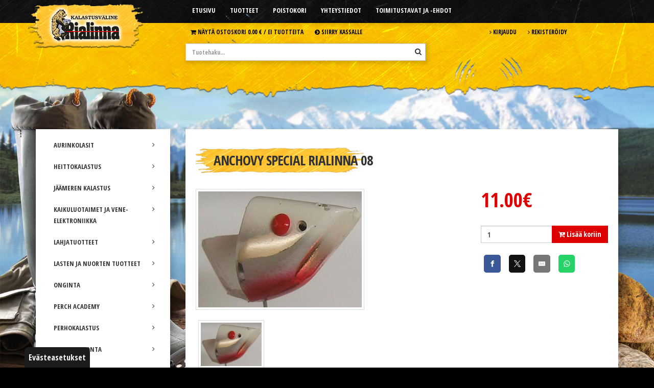

--- FILE ---
content_type: text/html; charset=utf-8
request_url: https://www.rialinna.fi/tuotteet/anchovy-special-rialinna-08
body_size: 8700
content:
<!DOCTYPE html>
<html lang="fi" class="wide light">
<head>

	<!-- Basic -->
	<meta charset="utf-8">

	<title>Anchovy Special Rialinna 08 - Kalastusväline Rialinna</title>
	<meta name="title" content="Anchovy Special Rialinna 08">
	<meta property="og:title" content="Anchovy Special Rialinna 08"/>
	<meta property="twitter:title" content="Anchovy Special Rialinna 08">
	<meta property="og:type" content="product"/>
	<meta name="og:image" content="https://www.rialinna.fi/resources/userfiles/Image/nettikuvat_2005/Anchovy_Special/Rialinna_8.jpg"/>
	<meta property="twitter:image" content="https://www.rialinna.fi/resources/userfiles/Image/nettikuvat_2005/Anchovy_Special/Rialinna_8.jpg">
	<meta name="description" content="Tilaa Anchovy Special Rialinna 08 Rialinna verkkokaupasta!"/>
	<meta property="og:description" content="Tilaa Anchovy Special Rialinna 08 Rialinna verkkokaupasta!"/>
	<meta property="twitter:description" content="Tilaa Anchovy Special Rialinna 08 Rialinna verkkokaupasta!">


	<meta name="author" content="Kalastusväline Rialinna">
	<meta http-equiv="X-UA-Compatible" content="IE=edge">

	<!-- Open Graph / Facebook -->
    <meta property="og:url" content="https://www.rialinna.fi/tuotteet/anchovy-special-rialinna-08">
    
    <!-- Twitter -->
    <meta property="twitter:card" content="summary_large_image">
    <meta property="twitter:url" content="https://www.rialinna.fi/tuotteet/anchovy-special-rialinna-08">


	<!-- Favicon -->
	<link rel="shortcut icon" href="/resources/images/favicon.ico" type="image/x-icon" />
	<link rel="apple-touch-icon" href="/resources/images/apple-touch-icon.png">

	<!-- Mobile Metas -->
	<meta name="viewport" content="width=device-width, initial-scale=1.0">

	<!-- Web Fonts  -->
    <link href="https://fonts.googleapis.com/css?family=Open+Sans+Condensed:400,700" rel="stylesheet">
	<link rel="stylesheet" href="/resources/vendor/fontawesome/css/font-awesome.min.css">
	<link rel="stylesheet" href="/resources/vendor/rs-plugin/css/settings.min.css">

	<!-- CSS -->
<link rel="stylesheet" href="/resources/styles/dist/combined-alasivu-tuotteet-dbf431fce78608ed2779d56d3bfc4474.min.css">

	<script src="/resources/vendor/modernizr/modernizr.js"></script>
	<script src="/resources/vendor/jquery/jquery.js"></script>
	<script type="text/javascript" src="https://code.jquery.com/ui/1.10.2/jquery-ui.min.js"></script>


	
	

<script async src="https://www.googletagmanager.com/gtag/js?id=G-9SNKS7ZKMB"></script><script>	window.dataLayer = window.dataLayer || [];	function gtag(){dataLayer.push(arguments);}	gtag('js', new Date());	gtag('consent', 'default', {		'ad_storage': 'denied',		'ad_user_data': 'denied',		'ad_personalization': 'denied',		'analytics_storage': 'denied'	});	gtag('config', 'G-9SNKS7ZKMB');</script><script type="text/javascript">
function bonsaitAfterCookies() {
try {} catch (error) {}}</script>
<link href="/public/share/cookieconsent_v3/cookieconsent.css?v=1768565732097" rel="stylesheet" type="text/css" media="screen" />
<script type="text/javascript" src="/public/share/cookieconsent_v3/cookieconsent.umd.js?v=1768565732097"></script>
<script type="text/javascript">
$(document).ready(function() {		var cookiebtn = $('<div class="cookie-preference-btn" type="button" role="button" data-cc="show-preferencesModal">Evästeasetukset</div>');	$("body").append(cookiebtn);	CookieConsent.run({		categories: {			necessary: {				enabled: true,				readOnly: true			},			analytics: {				enabled: false,				readOnly: false			},			advertisement: {				enabled: false,				readOnly: false			}		},		guiOptions: {			consentModal: {				layout: 'bar',				position: 'bottom',				equalWeightButtons: true,				flipButtons: true			}		},		onConsent: ({cookie}) => {			if (cookie!=null && cookie.categories.includes('analytics') && cookie.categories.includes('advertisement')) {				bonsaitAfterCookies();			}			var ad_storage = 'denied';			var ad_user_data = 'denied';			var ad_personalization = 'denied';			var analytics_storage = 'denied';			if (cookie!=null && cookie.categories.includes('analytics')) {				ad_storage = 'granted';				ad_personalization = 'granted';				analytics_storage = 'granted';			}			if (cookie!=null && cookie.categories.includes('advertisement')) {				ad_storage = 'granted';				ad_user_data = 'granted';				ad_personalization = 'granted';			}			gtag('consent', 'update', {				'ad_storage': ad_storage,				'ad_user_data': ad_user_data,				'ad_personalization': ad_personalization,				'analytics_storage': analytics_storage,				'wait_for_update': 500			});			if ( typeof bonsaitCookieOnConsent == 'function' ) { 				bonsaitCookieOnConsent(cookie);			}    	},		onChange: ({cookie, changedCategories, changedServices}) => {			if (cookie!=null && cookie.categories.includes('analytics') && cookie.categories.includes('advertisement')) {				bonsaitAfterCookies();			}			var ad_storage = 'denied';			var ad_user_data = 'denied';			var ad_personalization = 'denied';			var analytics_storage = 'denied';			if (cookie!=null && cookie.categories.includes('analytics')) {				ad_storage = 'granted';				ad_personalization = 'granted';				analytics_storage = 'granted';			}			if (cookie!=null && cookie.categories.includes('advertisement')) {				ad_storage = 'granted';				ad_user_data = 'granted';				ad_personalization = 'granted';			}			gtag('consent', 'update', {				'ad_storage': ad_storage,				'ad_user_data': ad_user_data,				'ad_personalization': ad_personalization,				'analytics_storage': analytics_storage,				'wait_for_update': 500			});			if ( typeof bonsaitCookieOnChange == 'function' ) { 				bonsaitCookieOnChange(cookie, changedCategories, changedServices);			}    	},		language: {			default: 'fi',			translations: {				'fi': {					consentModal: {						title: 'Tämä sivusto käyttää evästeitä',						description: 'Käytämme evästeitä tarjoamamme sisällön ja mainosten räätälöimiseen, sosiaalisen median ominaisuuksien tukemiseen ja kävijämäärämme analysoimiseen. Lisäksi jaamme sosiaalisen median, mainosalan ja analytiikka-alan kumppaneillemme tietoja siitä, miten käytät sivustoamme. Kumppanimme voivat yhdistää näitä tietoja muihin tietoihin, joita olet antanut heille tai joita on kerätty, kun olet käyttänyt heidän palvelujaan.',						acceptAllBtn: 'Hyväksy evästeet',						acceptNecessaryBtn: 'Kieltäydy',						showPreferencesBtn: 'Muuta asetuksia'					},					preferencesModal: {						title: 'Muokkaa evästeasetuksia',						acceptAllBtn: 'Salli kaikki',						acceptNecessaryBtn: 'Estä kaikki',						savePreferencesBtn: 'Salli valinta',						closeIconLabel: 'Sulje ikkuna',						sections: [							{								title: 'Tietosuojavalintasi',								description: 'Sivustolla käytetyt evästeet on luokiteltu kategorioihin. Alla voit lukea tietoa jokaisesta kategoriasta ja sallia tai kieltää osan tai kaikki evästeistä.'							},							{								title: 'Pakolliset evästeet',								description: 'Nämä evästeet ovat välttämättömiä verkkosivuston moitteettoman toiminnan kannalta, eikä niitä voida poistaa käytöstä.',								linkedCategory: 'necessary'							},							{								title: 'Tilastointi',								description: 'Tilastointiin tarkoitettuja evästeitä käytetään verkkosivuston kehittämiseen keräämällä ja raportoimalla sivuston käyttöä koskevaa tietoa.',								linkedCategory: 'analytics'							},							{								title: 'Mainonta',								description: 'Mainontaan tarkoitetuja evästeitä käytetään verkkosivuston kävijöiden seuraamiseen, jotta julkaisijat voivat kohdentaa markkinointiaan asiaankuuluvilla ja kiinnostavilla mainoksilla.',								linkedCategory: 'advertisement'							}						]					}				}			}		}	});});</script>


<link id="stylelibraries" href="/admin/contents/stylelibrariescss?v=1768565732097" rel="stylesheet" type="text/css" />

<script type="text/javascript" src="/public/js/api/bonsait-siteapi.js?v=1768565732097"></script>

<script type="text/javascript">
window.addEventListener('load', function() {
Bonsait.collect('setup');
Bonsait.forms('setup');
});
</script>
</head>
<body>
	<!-- Google Tag Manager (noscript) -->
	<noscript><iframe src="https://www.googletagmanager.com/ns.html?id=GTM-MDBBSHB"
	height="0" width="0" style="display:none;visibility:hidden"></iframe></noscript>
	<!-- End Google Tag Manager (noscript) -->

	<div class="body">

					<header id="header" data-plugin-options='{"stickyEnabled": false, "stickyEnableOnBoxed": false, "stickyEnableOnMobile": false, "stickyStartAt": 240, "stickySetTop": "0px", "stickyChangeLogo": false}'>
				<div class="header-body">
				
					<div class="header-top">
					
    				    <div class="container">
                            <div class="row">
                                <div class="col-md-3">
                						<div class="header-logo">
                							<a href="/">
                								<img alt="Kalastusväline Rialinna" src="/resources/images/logo.png" data-sticky-top="32">
                							</a>
                						</div>
                                </div>
                                <div class="col-md-6">
                					<div class="header-container header-nav">
                						<button class="btn header-btn-collapse-nav" data-toggle="collapse" data-target=".header-nav-mobile">
                							<i class="fa fa-bars"></i>
                						</button>
                						<div class="header-nav-main header-nav-main-effect-1 header-nav-main-sub-effect-1 collapse">
                							
<nav>
	<ul class="nav nav-pills" id="mainNav">
		 
  		<li class="">


			<a class="" href="/etusivu" target="">Etusivu</a>
		</li>
  
  		<li class=" root active">


			<a class=" active root" href="/tuotteet" target="">Tuotteet</a>
		</li>
  
    
    
  		<li class="">


			<a class="" href="/poistokori" target="">Poistokori</a>
		</li>
  
  		<li class="">


			<a class="" href="/yhteystiedot" target="">Yhteystiedot</a>
		</li>
  
  		<li class="">


			<a class="" href="/toimitustavat" target="">Toimitustavat ja -ehdot</a>
		</li>
  
    
   
	</ul>
</nav>


                						</div>
                						<div class="header-nav-mobile header-nav-main-effect-1 header-nav-main-sub-effect-1 collapse">
                							
<nav>
	<ul class="nav nav-pills" id="mainNav">
		 
  		<li class="">



			<a class="" href="/etusivu" target="">Etusivu</a>
		</li>
  
  		<li class=" root active">



			<a class=" active root" href="/tuotteet" target="">Tuotteet</a>
		</li>
  
    
    
  		<li class="">



			<a class="" href="/poistokori" target="">Poistokori</a>
		</li>
  
  		<li class="">



			<a class="" href="/yhteystiedot" target="">Yhteystiedot</a>
		</li>
  
  		<li class="">



			<a class="" href="/toimitustavat" target="">Toimitustavat ja -ehdot</a>
		</li>
  
    
   
	</ul>
</nav>


                						</div>
                					</div>
                                </div>
                                <div class="col-md-3">
                                </div>
                            </div>
                        </div>

					</div><!-- header top -->

					<div class="header-middle">
    					<div class="container">
                            <div class="row">
                                <div class="col-md-3">
                                </div>
                                <div class="col-md-6">
                                       <nav class="header-nav-top">
		<ul class="nav nav-pills">
			<li>
				 <a class="Cart" href="/ostoskori"><i class="fa fa-shopping-cart"></i> Näytä ostoskori
				 	    				<span class="ws-nowrap">0.00 &euro; / </span>
						<span class="ws-nowrap">Ei tuotteita</span>
				 </a>
			</li>
			<li>
				<a class="top-bar-checkout" href="/tilaus"><i class="fa fa-chevron-circle-right"></i> Siirry kassalle</a>
			</li>
		</ul>
	</nav>
<br/> 
                                    <div class="header-search">
            							<form id="searchForm" action="/tuotteet" method="get">
            								<div class="input-group">
            									<input type="text" class="form-control" name="productsearch" id="q" placeholder="Tuotehaku..." required>
            									<span class="input-group-btn">
            										<button class="btn btn-default" type="submit" aria-label="Hae"><i class="fa fa-search"></i></button>
            									</span>
            								</div>
            							</form>
            						</div>
                                </div>
                                <div class="col-md-3">
    
            							<nav class="header-nav-top">
            								<ul class="nav nav-pills">
            									<li>
            										<a href="/kirjaudu"><i class="fa fa-angle-right"></i> Kirjaudu</a>
            									</li>
            									<li>
            										<a href="/rekisteroidy"><i class="fa fa-angle-right"></i> Rekisteröidy</a>
            									</li>
            								</ul>
            							</nav>
                                </div>
                            </div>
                            
                            <div class="row">
                                <div class="col-md-12">

                                </div>
                            </div>
                        </div>
                    </div>
					
					<!--
					<div class="header-container container">
						<div class="header-row">
							<div class="header-column">

							</div>
							<div class="header-column">

							</div>

						</div>
					</div>-->

				</div>
			</header>


		<div role="main" class="main">

      		<div class="container">

				<div class="row">

					<div class="col-md-3">
						<button id="categories-hamb" class="btn header-btn-collapse-nav hidden-lg hidden-md"><i class="fa fa-bars"><span class="product-category-btn">TUOTEKATEGORIAT</span></i></button>
						<aside class="sidebar">
							

<div class="product-group-menu">
	<ul class="nav nav-list">
			<li class="">
				<a class="" href="/tuotteet/aurinkolasit"><i class="fa fa-angle-right"></i> AURINKOLASIT</a>
			</li>
			<li class="">
				<a class="" href="/tuotteet/heittokalastus"><i class="fa fa-angle-right"></i> HEITTOKALASTUS</a>
			</li>
			<li class="">
				<a class="" href="/tuotteet/jaameren-kalastus"><i class="fa fa-angle-right"></i> JÄÄMEREN KALASTUS</a>
			</li>
			<li class="">
				<a class="" href="/tuotteet/kaikuluotaimet-ja--yhdistelmalaitteet"><i class="fa fa-angle-right"></i> KAIKULUOTAIMET JA  VENE-ELEKTRONIIKKA</a>
			</li>
			<li class="">
				<a class="" href="/tuotteet/lahjatuotteet"><i class="fa fa-angle-right"></i> LAHJATUOTTEET</a>
			</li>
			<li class="">
				<a class="" href="/tuotteet/lastennuorten-tuotteet"><i class="fa fa-angle-right"></i> LASTEN JA NUORTEN TUOTTEET</a>
			</li>
			<li class="">
				<a class="" href="/tuotteet/onginta"><i class="fa fa-angle-right"></i> ONGINTA</a>
			</li>
			<li class="">
				<a class="" href="/tuotteet/perch-academy"><i class="fa fa-angle-right"></i> PERCH ACADEMY</a>
			</li>
			<li class="">
				<a class="" href="/tuotteet/perhokalastus"><i class="fa fa-angle-right"></i> PERHOKALASTUS</a>
			</li>
			<li class="">
				<a class="" href="/tuotteet/perhonsidonta"><i class="fa fa-angle-right"></i> PERHONSIDONTA</a>
			</li>
			<li class="">
				<a class="" href="/tuotteet/poistokori"><i class="fa fa-angle-right"></i> POISTOKORI</a>
			</li>
			<li class="">
				<a class="" href="/tuotteet/rialinna-pilkit--uistimet"><i class="fa fa-angle-right"></i> RIALINNA PILKIT JA UISTIMET</a>
			</li>
			<li class="">
				<a class="" href="/tuotteet/talvikalastus"><i class="fa fa-angle-right"></i> TALVIKALASTUS</a>
			</li>
			<li class="">
				<a class="" href="/tuotteet/vaapunvalmistus-tarvikkeet"><i class="fa fa-angle-right"></i> VAAPUNVALMISTUS TARVIKKEET</a>
			</li>
			<li class="">
				<a class="" href="/tuotteet/vaatetus"><i class="fa fa-angle-right"></i> VAATETUS</a>
			</li>
			<li class="">
				<a class="" href="/tuotteet/vakumointi-savustimet-ja-tarvikkeet"><i class="fa fa-angle-right"></i> VAKUMOINTI, SAVUSTIMET JA TARVIKKEET</a>
			</li>
			<li class="">
				<a class="" href="/tuotteet/verkkokalastus--katiskat"><i class="fa fa-angle-right"></i> VERKKOKALASTUS JA KATISKAT</a>
			</li>
			<li class="">
				<a class="" href="/tuotteet/vetouistelu"><i class="fa fa-angle-right"></i> VETOUISTELU</a>
			</li>
			<li class="">
				<a class="" href="/tuotteet/vieheet"><i class="fa fa-angle-right"></i> VIEHEET</a>
			</li>
	</ul>
</div> 


							
						</aside>
					</div>

					<div class="col-md-9">
						
							<div class="product-top-panel">
								
<ul class="breadcrumb">
</ul>


								


	<script type="application/ld+json">
	{
	"@context": "https://schema.org/",
	"@type": "Product",
	"name": "Anchovy Special Rialinna 08",
	"availability": "InStock",
	"image": [
		"https://www.rialinna.fi/resources/userfiles/Image/nettikuvat_2005/Anchovy_Special/Rialinna_8.jpg"
	],
	"description": "Tilaa Anchovy Special Rialinna 08 Rialinna verkkokaupasta!",
	"offers": {
		"@type": "Offer",
		"priceCurrency": "EUR",
		"price": 11
	}
	}
	</script>

<div class="row">
	<div class="col-md-12">
		<h1>Anchovy Special Rialinna 08</h1>
		<!--title:Anchovy Special Rialinna 08-->
		<!--metadesc:Tilaa Anchovy Special Rialinna 08 Rialinna verkkokaupasta-->

		<div class="row">
			<div class="col-md-8">


					<!--metaimg:/resources/userfiles/Image/nettikuvat_2005/Anchovy_Special/Rialinna_8.jpg-->

					<div class="thumb-gallery">
						<div class="owl-carousel manual thumb-gallery-detail show-nav-hover" id="thumbGalleryDetail" >
							<div>
								<a href="/resource/resize?imgpath=/resources/userfiles/Image/nettikuvat_2005/Anchovy_Special/Rialinna_8.jpg&maxdim=1200" title="" class="lightbox-productimg manual">
									<span class="img-thumbnail">
										<img alt="" src="/resource/resize?imgpath=/resources/userfiles/Image/nettikuvat_2005/Anchovy_Special/Rialinna_8.jpg&maxdim=1200" class="img-responsive">
									</span>
								</a>
								<div class="text-center"></div>
							</div>
						</div>
						<div class="owl-carousel manual thumb-gallery-thumbs mt" id="thumbGalleryThumbs">
							<div>
								<span class="img-thumbnail cur-pointer">
									<img alt="" src="/resource/resize?imgpath=/resources/userfiles/Image/nettikuvat_2005/Anchovy_Special/Rialinna_8.jpg&maxdim=320" class="img-responsive">
								</span>
							</div>
						</div>
					</div>

					<script type="text/javascript">
					$(document).ready(function() {

						// lightbox
						$('.lightbox-productimg').magnificPopup({
							type: 'image',
							gallery:{
								enabled:true
							}
						});

						var $container = $('#thumbGalleryDetail');
						$container.imagesLoaded( function() {

							var $thumbGalleryDetail = $('#thumbGalleryDetail'),
								$thumbGalleryThumbs = $('#thumbGalleryThumbs'),
								flag = false,
								duration = 300;

							$thumbGalleryDetail
								.owlCarousel({
									items: 1,
									loop: true,
									autoHeight: true,
									margin: 0,
									nav: true,
									navText: [],
									center: true,
									dots: false
								})
								.on('changed.owl.carousel', function(e) {
									if (!flag) {
										flag = true;
										$thumbGalleryThumbs.trigger('to.owl.carousel', [e.item.index, duration, true]);
										flag = false;
									}
								});

							$thumbGalleryThumbs
								.owlCarousel({
									margin: 0,
									stagePadding: 5,
									items: 4,
									nav: false,
									center: false,
									dots: false
								})
								.on('click', '.owl-item', function() {
									$thumbGalleryDetail.trigger('to.owl.carousel', [$(this).index(), duration, true]);

								})
								.on('changed.owl.carousel', function(e) {
									if (!flag) {
										flag = true;
										$thumbGalleryDetail.trigger('to.owl.carousel', [e.item.index, duration, true]);
										flag = false;
									}
								});
								
							});

						
					}); 
					</script>
				

			</div>
			<div class="col-md-4">
			
				<div class="big-product-price">
						<span class="DiscountPriceTag">11.00&euro;</span>

				</div>

				<div class="big-product-price-txt">
				</div>


				<div class="big-product-options">
					<form id="addcartform" name="addcartform" method="post" action="/admin/webshop/shoppingcarts/additem">
						<input type="hidden" name="cartproductid" value="4fb0cb950999b0e403691c45"/>
						<input type="hidden" name="cartproductname" value="Anchovy Special Rialinna 08"/>
						<input type="hidden" name="cartproductprice" value="11"/>

						<div class="input-group">
							<input class="form-control" type="text" name="cartproductquantity" value="1">
							<span class="input-group-btn">
								<button id="submit-form" type="button" name="addtocart" class="btn btn-primary"><i class="fa fa-cart-plus"></i> Lis&auml;&auml; koriin</button>
							</span>
						</div>

						<p id="outofstock-error" style="font-family: 'Open Sans Condensed', sans-serif; display: none; color: #e90000; line-height: 15px; margin-top: 10px">* <span id="outofstock-error-msg" style="color:#333;"></span> on tilapäisesti loppunut varastostamme</p>


						<div style="margin-top:16px;">
						<!-- Sharingbutton Facebook -->
						<a class="resp-sharing-button__link" href="https://facebook.com/sharer/sharer.php?u=" target="_blank" rel="noopener" aria-label="">
						<div class="resp-sharing-button resp-sharing-button--facebook resp-sharing-button--small"><div aria-hidden="true" class="resp-sharing-button__icon resp-sharing-button__icon--solid">
							<svg xmlns="http://www.w3.org/2000/svg" viewBox="0 0 24 24"><path d="M18.77 7.46H14.5v-1.9c0-.9.6-1.1 1-1.1h3V.5h-4.33C10.24.5 9.5 3.44 9.5 5.32v2.15h-3v4h3v12h5v-12h3.85l.42-4z"/></svg>
							</div>
						</div>
						</a>

						<!-- Sharingbutton Twitter -->
						<a class="resp-sharing-button__link" href="https://twitter.com/intent/tweet/?text=&url=" target="_blank" rel="noopener" aria-label="">
						<div class="resp-sharing-button resp-sharing-button--twitter resp-sharing-button--small"><div aria-hidden="true" class="resp-sharing-button__icon resp-sharing-button__icon--solid">
							<svg viewBox="0 0 300 300" version="1.1" xmlns="http://www.w3.org/2000/svg"><path d="M178.57 127.15 290.27 0h-26.46l-97.03 110.38L89.34 0H0l117.13 166.93L0 300.25h26.46l102.4-116.59 81.8 116.59h89.34M36.01 19.54H76.66l187.13 262.13h-40.66"/></svg>
							</div>
						</div>
						</a>

						<!-- Sharingbutton E-Mail -->
						<a class="resp-sharing-button__link" href="mailto:?subject=&body=" target="_self" rel="noopener" aria-label="">
						<div class="resp-sharing-button resp-sharing-button--email resp-sharing-button--small"><div aria-hidden="true" class="resp-sharing-button__icon resp-sharing-button__icon--solid">
							<svg xmlns="http://www.w3.org/2000/svg" viewBox="0 0 24 24"><path d="M22 4H2C.9 4 0 4.9 0 6v12c0 1.1.9 2 2 2h20c1.1 0 2-.9 2-2V6c0-1.1-.9-2-2-2zM7.25 14.43l-3.5 2c-.08.05-.17.07-.25.07-.17 0-.34-.1-.43-.25-.14-.24-.06-.55.18-.68l3.5-2c.24-.14.55-.06.68.18.14.24.06.55-.18.68zm4.75.07c-.1 0-.2-.03-.27-.08l-8.5-5.5c-.23-.15-.3-.46-.15-.7.15-.22.46-.3.7-.14L12 13.4l8.23-5.32c.23-.15.54-.08.7.15.14.23.07.54-.16.7l-8.5 5.5c-.08.04-.17.07-.27.07zm8.93 1.75c-.1.16-.26.25-.43.25-.08 0-.17-.02-.25-.07l-3.5-2c-.24-.13-.32-.44-.18-.68s.44-.32.68-.18l3.5 2c.24.13.32.44.18.68z"/></svg>
							</div>
						</div>
						</a>

						<!-- Sharingbutton WhatsApp -->
						<a class="resp-sharing-button__link d-md-none" href="whatsapp://send?text=%20" target="_blank" rel="noopener" aria-label="">
						<div class="resp-sharing-button resp-sharing-button--whatsapp resp-sharing-button--small"><div aria-hidden="true" class="resp-sharing-button__icon resp-sharing-button__icon--solid">
							<svg xmlns="http://www.w3.org/2000/svg" viewBox="0 0 24 24"><path d="M20.1 3.9C17.9 1.7 15 .5 12 .5 5.8.5.7 5.6.7 11.9c0 2 .5 3.9 1.5 5.6L.6 23.4l6-1.6c1.6.9 3.5 1.3 5.4 1.3 6.3 0 11.4-5.1 11.4-11.4-.1-2.8-1.2-5.7-3.3-7.8zM12 21.4c-1.7 0-3.3-.5-4.8-1.3l-.4-.2-3.5 1 1-3.4L4 17c-1-1.5-1.4-3.2-1.4-5.1 0-5.2 4.2-9.4 9.4-9.4 2.5 0 4.9 1 6.7 2.8 1.8 1.8 2.8 4.2 2.8 6.7-.1 5.2-4.3 9.4-9.5 9.4zm5.1-7.1c-.3-.1-1.7-.9-1.9-1-.3-.1-.5-.1-.7.1-.2.3-.8 1-.9 1.1-.2.2-.3.2-.6.1s-1.2-.5-2.3-1.4c-.9-.8-1.4-1.7-1.6-2-.2-.3 0-.5.1-.6s.3-.3.4-.5c.2-.1.3-.3.4-.5.1-.2 0-.4 0-.5C10 9 9.3 7.6 9 7c-.1-.4-.4-.3-.5-.3h-.6s-.4.1-.7.3c-.3.3-1 1-1 2.4s1 2.8 1.1 3c.1.2 2 3.1 4.9 4.3.7.3 1.2.5 1.6.6.7.2 1.3.2 1.8.1.6-.1 1.7-.7 1.9-1.3.2-.7.2-1.2.2-1.3-.1-.3-.3-.4-.6-.5z"/></svg>
							</div>
						</div>
						</a>

						</div>

					</form>
				</div>

			</div>

		</div>

		<div class="row">
			<div class="col-md-6">
				<span id="outofstock-list" data-outofstock=""></span>
			</div>
		</div>	

		<div class="row">
			<div class="col-md-12">
				<div class="big-product-description"><h3>Tuotekuvaus</h3><ul>
	<li>Kalastusv&auml;line Rialinna teki yhteisty&ouml;ss&auml; Rhys Davis Limited kanssa sarjan todella pyyt&auml;vi&auml; erikoiskromiv&auml;rej&auml;!</li>
	<li>V&auml;rien suunnittelussa mukana Anchovy Special hupun kehitt&auml;j&auml; Tom Davis.</li>
	<li>Kaikissa hupuissa yksityiskohtana punainen alaosa</li>
	<li>N&auml;ist&auml; hupuista ei maalit irtoa</li>
	<li>Kromihuppu jossa v&auml;rit seuraavasti<br />
	<strong>p&auml;&auml;lt&auml;: valkea<br />
	keskelt&auml;: kromi<br />
	alta: punainen</strong></li>
	<li>paketissa 3 kpl huppuja</li>
</ul>
</div>
				<!-- <div class="big-product-description"><p><strong></strong></p></div> -->
			</div>
		</div>	


	</div>
</div>		


<script type="text/javascript">
	var outofstockitems = [];
	var variationstocount = 0;

	function populateSingleOutofStockVariations() {
			$(".variation-item").each(function(index, i) {
				var input = $(this);
				var v = $(this).val();	
				if (outofstockitems.indexOf(v) != -1) {
					input.attr('disabled',true);
					var l = input.parent().find("label");
					l.html( l.html() + " (tilap&auml;isesti loppunut)");
				}
			});

	}
	
	$(document).ready(function() {
		var stockstr = $("#outofstock-list").data("outofstock").toString();
		variationstocount = $(".countablevariation").length;

		if (stockstr) {
			outofstockitems = stockstr.split("_");
		}

		$('#submit-form').click(function(e) {
			$("#outofstock-error").hide();
			var html = "";
			var forerror = "";

			$(".variation-item").each(function(index, i) {
				var input = $(this);
				if (input.hasClass("radio-type")) {
					if (input.is(":checked")) {
						forerror += $(this).val() + "/";
						html += $(this).val() + ";";	
					}
				} else {
					forerror += $(this).val() + "/";
					html += $(this).val() + ";";
				}
				
			});

			html = html.slice(0,-1);
			forerror = forerror.slice(0,-1);

			if (outofstockitems.indexOf(html) == -1 || outofstockitems.length == 0) {
				$("#addcartform").submit();
			} else {
				$("#outofstock-error-msg").text(forerror);
				$("#outofstock-error").show();
			}
			e.preventDefault();
		});
		
		$(".variation-item").change(function () {
			$("#outofstock-error").hide();
			var html = "";
			var forerror = "";

			$(".variation-item").each(function(index, i) {
				var input = $(this);
				if (input.hasClass("radio-type")) {
					if (input.is(":checked")) {
						forerror += $(this).val() + "/";
						html += $(this).val() + ";";	
					}
				} else {
					forerror += $(this).val() + "/";
					html += $(this).val() + ";";
				}
				
			});

			html = html.slice(0,-1);
			forerror = forerror.slice(0,-1);

			if (outofstockitems.indexOf(html) != -1) {
				$("#outofstock-error-msg").text(forerror);
				$("#outofstock-error").show();
			}
		});


		populateSingleOutofStockVariations();


	});

</script>
							</div>
							
					</div>

				</div>
			</div>
			
						<footer id="footer">
			
    			<div class="footer_top">
    				<div class="container">
    					<div class="row">
    						<div class="col-md-12">
    							<div style="float:left;margin-top:20px;">
    							    <a href="/" class="logo">
    								    <img alt="Kalastusväline Rialinna" class="img-responsive" src="/resources/images/logo_footer.png">
    							    </a> 
    							</div>
    							
<nav>
	<ul class="nav nav-pills" id="footerNav">
		 
  		<li class="">


			<a class="" href="/etusivu" target="">Etusivu</a>
		</li>
  
  		<li class=" root active">


			<a class=" active root" href="/tuotteet" target="">Tuotteet</a>
		</li>
  
    
    
  		<li class="">


			<a class="" href="/poistokori" target="">Poistokori</a>
		</li>
  
  		<li class="">


			<a class="" href="/yhteystiedot" target="">Yhteystiedot</a>
		</li>
  
  		<li class="">


			<a class="" href="/toimitustavat" target="">Toimitustavat ja -ehdot</a>
		</li>
  
    
   
	</ul>
</nav>


    						</div>
    					</div>
    				</div>
    			</div>
    			<div class="footer_bottom">
    				<div class="container">
    					<div class="row">
    						<div class="col-md-6">
    							<div id="content-data-footerleft_fi" class="content-template bonsait-content-inline-editable" style="" data-bonsait-content-id="footerleft_fi" data-bonsait-content-type="template" data-bonsait-styleclazz-id="" data-styles-clazz="" data-styles-position="" data-styles-background="" data-styles-typography="" data-styles-boxshadow="" data-styles-border="" data-styles-effect=""><p>Kalastusv&auml;line Rialinna Ky</p>

<p><strong>Meilt&auml; l&ouml;yd&auml;t laadukkaat tuotteet kaikenlaiseen kalastukseen, aina edullisin hinnoin!</strong></p>
</div>
    							<p>© 2026 Kalastusväline Rialinna.</p>
    						</div>
    						<div class="col-md-6">
    							<div id="content-data-footerright2_fi" class="content-template bonsait-content-inline-editable" style="" data-bonsait-content-id="footerright2_fi" data-bonsait-content-type="template" data-bonsait-styleclazz-id="" data-styles-clazz="" data-styles-position="" data-styles-background="" data-styles-typography="" data-styles-boxshadow="" data-styles-border="" data-styles-effect=""><h3>Ota yhteytt&auml;</h3>

<p><span class="fa fa-map-marker fa-fw" style=""></span><span> <strong>Osoite:</strong> Hulkontie 5, 70800 Kuopio </span><br />
<strong><span class="fa fa-phone fa-fw" style=""></span> Puhelin:</strong> (017) 363 3222 <span>&nbsp;&nbsp;</span><br />
<strong><span class="fa fa-envelope fa-fw" style=""></span> S&auml;hk&ouml;posti:</strong> rialinna@rialinna.fi<br />
<span class="fa fa-y-combinator-square fa-fw" style=""></span><strong>&nbsp;Y-tunnus </strong>1954167-5&nbsp;</p>
</div>
    						</div>
    					</div>
    				</div>
    			</div>
				
				
			</footer>


			</div>
		</div>
	</div>

	<!-- Vendor -->
	<script src="/resources/vendor/jquery.appear/jquery.appear.min.js"></script>
	<script src="/resources/vendor/jquery.easing/jquery.easing.min.js"></script>
	<script src="/resources/vendor/jquery-cookie/jquery-cookie.min.js"></script>
	<script src="/resources/vendor/bootstrap/js/bootstrap.min.js"></script>
	<script src="/resources/vendor/common/common.min.js"></script>
	<script src="/resources/vendor/jquery.validation/jquery.validation.min.js"></script>
	<script src="/resources/vendor/jquery.stellar/jquery.stellar.min.js"></script>
	<script src="/resources/vendor/jquery.gmap/jquery.gmap.min.js"></script>
	<script src="/resources/vendor/jquery.lazyload/jquery.lazyload.min.js"></script>
	<script src="/resources/vendor/owlcarousel/owl.carousel.min.js"></script>
	<script src="/resources/vendor/magnific-popup/jquery.magnific-popup.min.js"></script>

	<script src="/resources/scripts/imagesloaded.pkgd.min.js" type="text/javascript"></script>

	<script src="/resources/vendor/EasyAutocomplete-1.3.3/jquery.easy-autocomplete.min.js"></script>
	
	<!-- Theme Base, Components and Settings -->
	<script src="/resources/scripts/theme.min.js"></script>
	
	<!-- Theme Custom -->
	<script src="/resources/scripts/custom.min.js"></script>
	
	<!-- Theme Initialization Files -->
	<script src="/resources/scripts/theme.init.min.js"></script>

</body>
</html>
